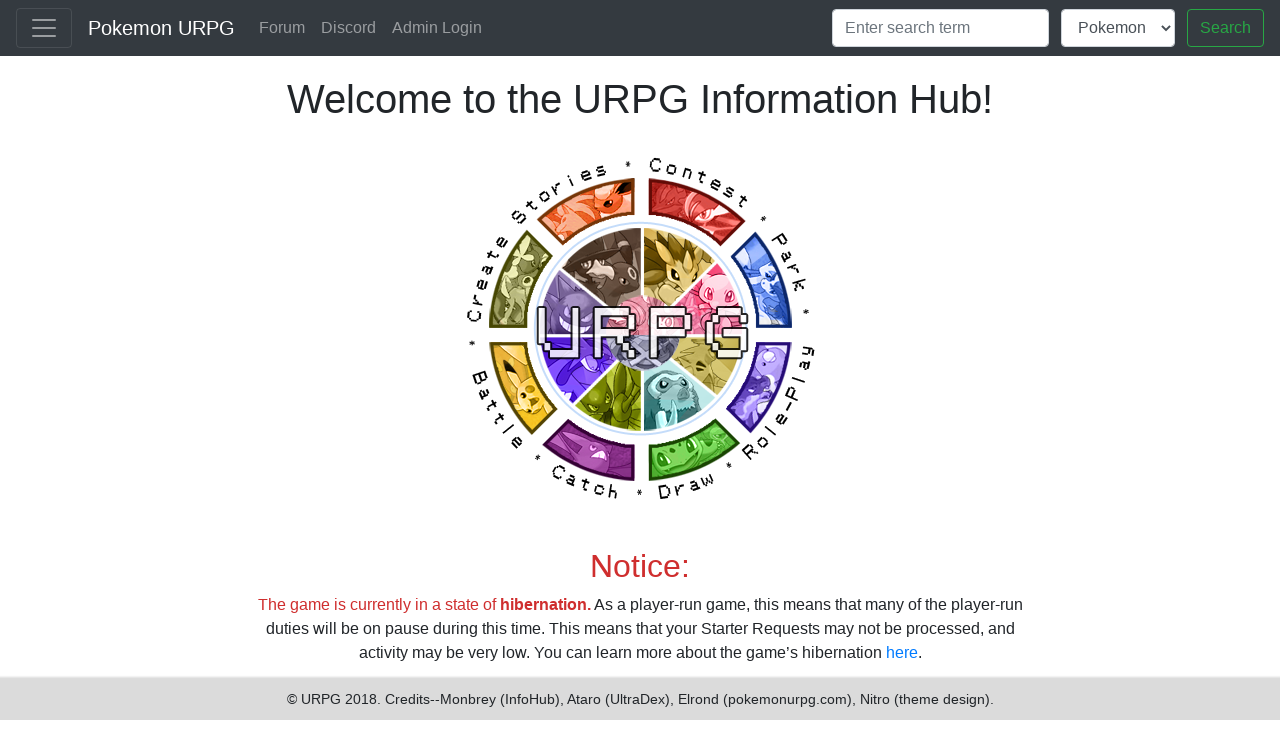

--- FILE ---
content_type: text/html; charset=UTF-8
request_url: https://pokemonurpg.com/info/
body_size: 14291
content:
<!DOCTYPE html>
<html lang="en" ng-app="urpg-infohub">

<head>
	<link rel="icon" type="image/png" href="https://pokemonurpg.com/img/wooper.png" />

	<title>Info</title>
    
	<link rel='dns-prefetch' href='//cdnjs.cloudflare.com' />
<link rel='dns-prefetch' href='//maxcdn.bootstrapcdn.com' />
<link rel='dns-prefetch' href='//s.w.org' />
		<script type="text/javascript">
			window._wpemojiSettings = {"baseUrl":"https:\/\/s.w.org\/images\/core\/emoji\/12.0.0-1\/72x72\/","ext":".png","svgUrl":"https:\/\/s.w.org\/images\/core\/emoji\/12.0.0-1\/svg\/","svgExt":".svg","source":{"concatemoji":"https:\/\/pokemonurpg.com\/wp\/wp-includes\/js\/wp-emoji-release.min.js?ver=5.2.21"}};
			!function(e,a,t){var n,r,o,i=a.createElement("canvas"),p=i.getContext&&i.getContext("2d");function s(e,t){var a=String.fromCharCode;p.clearRect(0,0,i.width,i.height),p.fillText(a.apply(this,e),0,0);e=i.toDataURL();return p.clearRect(0,0,i.width,i.height),p.fillText(a.apply(this,t),0,0),e===i.toDataURL()}function c(e){var t=a.createElement("script");t.src=e,t.defer=t.type="text/javascript",a.getElementsByTagName("head")[0].appendChild(t)}for(o=Array("flag","emoji"),t.supports={everything:!0,everythingExceptFlag:!0},r=0;r<o.length;r++)t.supports[o[r]]=function(e){if(!p||!p.fillText)return!1;switch(p.textBaseline="top",p.font="600 32px Arial",e){case"flag":return s([55356,56826,55356,56819],[55356,56826,8203,55356,56819])?!1:!s([55356,57332,56128,56423,56128,56418,56128,56421,56128,56430,56128,56423,56128,56447],[55356,57332,8203,56128,56423,8203,56128,56418,8203,56128,56421,8203,56128,56430,8203,56128,56423,8203,56128,56447]);case"emoji":return!s([55357,56424,55356,57342,8205,55358,56605,8205,55357,56424,55356,57340],[55357,56424,55356,57342,8203,55358,56605,8203,55357,56424,55356,57340])}return!1}(o[r]),t.supports.everything=t.supports.everything&&t.supports[o[r]],"flag"!==o[r]&&(t.supports.everythingExceptFlag=t.supports.everythingExceptFlag&&t.supports[o[r]]);t.supports.everythingExceptFlag=t.supports.everythingExceptFlag&&!t.supports.flag,t.DOMReady=!1,t.readyCallback=function(){t.DOMReady=!0},t.supports.everything||(n=function(){t.readyCallback()},a.addEventListener?(a.addEventListener("DOMContentLoaded",n,!1),e.addEventListener("load",n,!1)):(e.attachEvent("onload",n),a.attachEvent("onreadystatechange",function(){"complete"===a.readyState&&t.readyCallback()})),(n=t.source||{}).concatemoji?c(n.concatemoji):n.wpemoji&&n.twemoji&&(c(n.twemoji),c(n.wpemoji)))}(window,document,window._wpemojiSettings);
		</script>
		<style type="text/css">
img.wp-smiley,
img.emoji {
	display: inline !important;
	border: none !important;
	box-shadow: none !important;
	height: 1em !important;
	width: 1em !important;
	margin: 0 .07em !important;
	vertical-align: -0.1em !important;
	background: none !important;
	padding: 0 !important;
}
</style>
	<link rel='stylesheet' id='wp-block-library-css'  href='https://pokemonurpg.com/wp/wp-includes/css/dist/block-library/style.min.css?ver=5.2.21' type='text/css' media='all' />
<link rel='stylesheet' id='bootstrapCSS-css'  href='https://maxcdn.bootstrapcdn.com/bootstrap/4.0.0/css/bootstrap.min.css?ver=5.2.21' type='text/css' media='all' />
<script type='text/javascript' src='https://pokemonurpg.com/wp/wp-includes/js/jquery/jquery.js?ver=1.12.4-wp'></script>
<script type='text/javascript' src='https://pokemonurpg.com/wp/wp-includes/js/jquery/jquery-migrate.min.js?ver=1.4.1'></script>
<script type='text/javascript' src='https://cdnjs.cloudflare.com/ajax/libs/popper.js/1.12.9/umd/popper.min.js?ver=5.2.21'></script>
<script type='text/javascript' src='https://maxcdn.bootstrapcdn.com/bootstrap/4.0.0/js/bootstrap.min.js?ver=5.2.21'></script>
<link rel='https://api.w.org/' href='https://pokemonurpg.com/wp-json/' />
<link rel="EditURI" type="application/rsd+xml" title="RSD" href="https://pokemonurpg.com/wp/xmlrpc.php?rsd" />
<link rel="wlwmanifest" type="application/wlwmanifest+xml" href="https://pokemonurpg.com/wp/wp-includes/wlwmanifest.xml" /> 
<meta name="generator" content="WordPress 5.2.21" />
<link rel="canonical" href="https://pokemonurpg.com/info/" />
<link rel='shortlink' href='https://pokemonurpg.com/?p=17' />
<link rel="alternate" type="application/json+oembed" href="https://pokemonurpg.com/wp-json/oembed/1.0/embed?url=https%3A%2F%2Fpokemonurpg.com%2Finfo%2F" />
<link rel="alternate" type="text/xml+oembed" href="https://pokemonurpg.com/wp-json/oembed/1.0/embed?url=https%3A%2F%2Fpokemonurpg.com%2Finfo%2F&#038;format=xml" />
</head>

<body>
    <!-- Dependencies - AngularJS -->
    <script src="https://ajax.googleapis.com/ajax/libs/angularjs/1.5.6/angular.min.js"></script>
    <script src="https://ajax.googleapis.com/ajax/libs/angularjs/1.5.6/angular-route.min.js"></script>
    <script src="/pokemonurpg-dot-com/app.js"></script>

    <!-- Dependencies - Site Header -->
    <script src="/pokemonurpg-dot-com/site-header/site-header.controller.js"></script>
    <script src="/pokemonurpg-dot-com/services/userService.js"></script>

	<div class="blog-masthead">
		<site-header></site-header>
		<!--div class="container">
			<nav class="blog-nav">
				<a class="blog-nav-item active" href="/">Home</a>
				<li class="page_item page-item-612"><a href="https://pokemonurpg.com/calcs-home/">Calcs</a></li>
<li class="page_item page-item-17 page_item_has_children current_page_item"><a href="https://pokemonurpg.com/info/" aria-current="page">Info</a>
<ul class='children'>
	<li class="page_item page-item-81 page_item_has_children"><a href="https://pokemonurpg.com/info/art/">Art</a>
	<ul class='children'>
		<li class="page_item page-item-83"><a href="https://pokemonurpg.com/info/art/art-encyclopedia/">Art Encyclopedia</a></li>
		<li class="page_item page-item-1170"><a href="https://pokemonurpg.com/info/art/curator-encyclopedia/">Curator Encyclopedia</a></li>
	</ul>
</li>
	<li class="page_item page-item-49 page_item_has_children"><a href="https://pokemonurpg.com/info/battles/">Battles</a>
	<ul class='children'>
		<li class="page_item page-item-53"><a href="https://pokemonurpg.com/info/battles/champion-elite-four-gym-leaders/">Champion, Elite Four, and Gym Leaders</a></li>
		<li class="page_item page-item-55"><a href="https://pokemonurpg.com/info/battles/gym-leader-history/">Gym Leader History</a></li>
		<li class="page_item page-item-1105"><a href="https://pokemonurpg.com/info/battles/the-battle-frontier-and-street-league/">The Battle Frontier and Street League</a></li>
		<li class="page_item page-item-51"><a href="https://pokemonurpg.com/info/battles/reffing-encyclopedia/">Reffing Encyclopedia</a></li>
		<li class="page_item page-item-904"><a href="https://pokemonurpg.com/info/battles/abilities/">Abilities</a></li>
		<li class="page_item page-item-907"><a href="https://pokemonurpg.com/info/battles/items/">Items</a></li>
		<li class="page_item page-item-911"><a href="https://pokemonurpg.com/info/battles/moves/">Moves</a></li>
	</ul>
</li>
	<li class="page_item page-item-85 page_item_has_children"><a href="https://pokemonurpg.com/info/contests/">Contests</a>
	<ul class='children'>
		<li class="page_item page-item-87"><a href="https://pokemonurpg.com/info/contests/judging-encyclopedia/">Judging Encyclopedia</a></li>
		<li class="page_item page-item-90"><a href="https://pokemonurpg.com/info/contests/rse-move-list/">RSE Contest Hub</a></li>
		<li class="page_item page-item-92"><a href="https://pokemonurpg.com/info/contests/oras-move-list/">ORAS Contest Hub</a></li>
		<li class="page_item page-item-96"><a href="https://pokemonurpg.com/info/contests/contest-bosses/">Contest Bosses</a></li>
		<li class="page_item page-item-94"><a href="https://pokemonurpg.com/info/contests/dppt-move-list/">DPPt Contest Hub</a></li>
		<li class="page_item page-item-98"><a href="https://pokemonurpg.com/info/contests/bw-move-list/">BW Contest Hub</a></li>
		<li class="page_item page-item-470"><a href="https://pokemonurpg.com/info/contests/active-stats/">Active Stats</a></li>
		<li class="page_item page-item-1493"><a href="https://pokemonurpg.com/info/contests/festivals/">Festivals</a></li>
	</ul>
</li>
	<li class="page_item page-item-20 page_item_has_children"><a href="https://pokemonurpg.com/info/general/">General</a>
	<ul class='children'>
		<li class="page_item page-item-22"><a href="https://pokemonurpg.com/info/general/getting-started/">Getting Started</a></li>
		<li class="page_item page-item-32"><a href="https://pokemonurpg.com/info/general/hall-of-fame/">Hall of Fame</a></li>
		<li class="page_item page-item-35"><a href="https://pokemonurpg.com/info/general/legendary-list/">Legendary List</a></li>
		<li class="page_item page-item-37"><a href="https://pokemonurpg.com/info/general/project-nukem/">Project NUKEM</a></li>
		<li class="page_item page-item-39"><a href="https://pokemonurpg.com/info/general/urpg-challenges/">URPG Challenges</a></li>
		<li class="page_item page-item-41"><a href="https://pokemonurpg.com/info/general/urpg-rules/">URPG Rules</a></li>
	</ul>
</li>
	<li class="page_item page-item-516 page_item_has_children"><a href="https://pokemonurpg.com/info/morphic/">Morphic</a>
	<ul class='children'>
		<li class="page_item page-item-543"><a href="https://pokemonurpg.com/info/morphic/arbiter-encyclopedia/">Arbiter Encyclopedia</a></li>
		<li class="page_item page-item-518"><a href="https://pokemonurpg.com/info/morphic/morphic-encyclopedia/">Morphic Encyclopedia</a></li>
		<li class="page_item page-item-561"><a href="https://pokemonurpg.com/info/morphic/morphic-quick-start-guide/">Morphic Quick Start Guide</a></li>
	</ul>
</li>
	<li class="page_item page-item-69 page_item_has_children"><a href="https://pokemonurpg.com/info/park/">National Park</a>
	<ul class='children'>
		<li class="page_item page-item-73"><a href="https://pokemonurpg.com/info/park/how-to-get-started-in-the-national-park-in-5-easy-steps/">How to Get Started in the National Park in 5 Easy Steps</a></li>
		<li class="page_item page-item-75"><a href="https://pokemonurpg.com/info/park/natures-anime-style-battling/">Natures &#038; Anime-Style Battling</a></li>
		<li class="page_item page-item-642"><a href="https://pokemonurpg.com/info/park/old-pokemon-locations/">Old Pokemon Locations</a></li>
		<li class="page_item page-item-71"><a href="https://pokemonurpg.com/info/park/park-encyclopedia/">Park Encyclopedia</a></li>
		<li class="page_item page-item-77"><a href="https://pokemonurpg.com/info/park/park-map-and-pokemon-locations/">Pokemon Locations</a></li>
		<li class="page_item page-item-79"><a href="https://pokemonurpg.com/info/park/sign-up-archive/">Sign Up Archive</a></li>
	</ul>
</li>
	<li class="page_item page-item-62 page_item_has_children"><a href="https://pokemonurpg.com/info/stories/">Stories Section</a>
	<ul class='children'>
		<li class="page_item page-item-754"><a href="https://pokemonurpg.com/info/stories/getting-started/">Getting Started</a></li>
		<li class="page_item page-item-65"><a href="https://pokemonurpg.com/info/stories/grading-encyclopedia/">Grading Encyclopedia</a></li>
		<li class="page_item page-item-67"><a href="https://pokemonurpg.com/info/stories/writing-encyclopedia/">Writing Encyclopedia</a></li>
	</ul>
</li>
	<li class="page_item page-item-1139"><a href="https://pokemonurpg.com/info/urpg-webapps-development/">URPG Webapps Development</a></li>
</ul>
</li>
			</nav>
		</div-->
	</div>
	
	<div class="container">

		<!--div class="blog-header">
			<h1 class="blog-title"><a href="https://pokemonurpg.com/wp">Pokemon URPG InfoHub</a></h1>
			<p class="lead blog-description">Just another WordPress site</p>
		</div-->
<link href="https://pokemonurpg.com/wp/wp-content/themes/wp-urpg-theme-2019/css/page.css" rel="stylesheet">
	<div class="blog-post">
	<!--h2 class="blog-post-title">Info</h2>
	<p class="blog-post-meta">May 15, 2018 by <a href="#">Elrond</a></p-->

 
<h1 style="text-align:center">Welcome to the URPG Information Hub!</h1>



<div class="wp-block-image"><figure class="aligncenter"><img src="https://pokemonurpg.com/img/info/general/urpg-logo-large.png" alt="URPG banner" class="wp-image-5"/></figure></div>



<h2 style="text-align:center"><span style="color:#cf2e2e" class="tadv-color">Notice:</span></h2>



<p style="text-align:center"><span style="color:#cf2e2e" class="tadv-color">The game is currently in a state of </span><strong><span style="color:#cf2e2e" class="tadv-color">hibernation.</span></strong> As a player-run game, this means that many of the player-run duties will be on pause during this time. This means that your Starter Requests may not be processed, and activity may be very low. You can learn more about the game&#8217;s hibernation <a href="https://docs.google.com/document/d/1gW5GwD9MyrKNVOF9pCiOlnlLQzsUj7ZeSyz2ByhnfXc/edit#">here</a>.</p>



<p style="text-align:center">While it isn&#8217;t the best time to begin playing, feel free to join our Discord to be notified when the game reawakens with some amazing improvements! We also have an awesome community that&#8217;s happy to chat.</p>



<div style="height:51px" aria-hidden="true" class="wp-block-spacer"></div>



<a href="https://discord.gg/9HWgp95" style="font-family: 'Impact', sans-serif; text-transform: uppercase; width: 50%; padding: 20px; line-height: 1.2; display: flex; align-items: center; justify-content: center; text-align: center; font-size: 35px; background-color: #252525; color: white; letter-spacing: 2px; margin: auto;">Join us on Discord!</a>
<br>



<p style="text-align:center">This site is a centralised directory of information for all aspects of URPG.<br>Information on each section is available by opening the three-barred menu in the top left!</p>



<p style="text-align:center">The site is still under development and is always being updated with new content.<br>Please notify URPG Staff if you believe any content is missing or outdated.</p>

</div><!-- /.blog-post -->
</div> <!-- /.container -->
	<site-footer></site-footer>

    <!--script src="https://ajax.googleapis.com/ajax/libs/jquery/1.11.3/jquery.min.js"></script-->
    <!--script src="https://maxcdn.bootstrapcdn.com/bootstrap/3.3.5/js/bootstrap.min.js"></script-->
<script type='text/javascript' src='https://pokemonurpg.com/wp/wp-includes/js/wp-embed.min.js?ver=5.2.21'></script>
 
  </body>
</html>

--- FILE ---
content_type: text/html; charset=UTF-8
request_url: https://pokemonurpg.com/pokemonurpg-dot-com/site-header/site-header.component.html
body_size: 2337
content:
<div class="pos-f-t" ng-controller="headerCtrl as ctrl">
	<nav class="navbar navbar-expand-sm fixed-top navbar-dark bg-dark">
		<button class="navbar-toggler d-block" type="button" data-toggle="collapse" data-target="#navbarToggleExternalContent" aria-controls="navbarToggleExternalContent" aria-expanded="false" aria-label="Toggle navigation">
			<span class="navbar-toggler-icon"></span>
		</button>
		<a class="navbar-brand pl-3" href="/info" target="_self">Pokemon URPG</a>
		<ul class="navbar-nav mr-auto">
			<li class="nav-item d-none d-sm-block">
				<a class="nav-link" href="https://forum.pokemonurpg.com">Forum</a>
			</li>
			<li class="nav-item d-none d-sm-block">
				<a class="nav-link" href="https://discord.gg/9HWgp95">Discord</a>
			</li>
			<li class="nav-item d-block d-sm-none text-secondary" ng-if="username != ''">
				{{ username }}
			</li>
			<li class="nav-item dropdown d-none d-sm-block" ng-if="username != ''">
				<a class="nav-link dropdown-toggle" href="#" id="navbarDropdown" role="button" data-toggle="dropdown" aria-haspopup="true" aria-expanded="false">
					{{ username }}
				</a>
				<div class="dropdown-menu" aria-labelledby="navbarDropdown">
					<a class="dropdown-item" href="/stats/{{ username }}">My Stats</a>
					<a class="dropdown-item" href="/dashboard" target="_self">My Dashboard</a>
					<a class="dropdown-item" href="/wp/wp-login.php" target="_self">Wordpress Login</a>
					<div class="dropdown-divider"></div>
					<a class="dropdown-item" href="#" ng-click="ctrl.logout()">Log out</a>
				</div>
			</li>
			<li class="nav-item">
				<a class="nav-link" href="#" data-toggle="modal" data-target="#loginModal" ng-if="username == ''">Admin Login</a>
			</li>
		</ul>
		<form class="form-inline my-2 my-lg-0 d-none d-lg-block">
			<input class="form-control mr-sm-2" type="search"  aria-label="Search"
				    ng-model="ctrl.searchText" ng-keypress="$event.keyCode === 13 ? ctrl.search() : ''"
		 			placeholder="Enter search term">
			<select  class="form-control mr-sm-2" ng-model="ctrl.searchType"
					ng-options="name for name in [ 'Pokemon', 'Trainer' ]">
			</select>
			<button class="btn btn-outline-success my-2 my-sm-0" type="submit"
					ng-click="ctrl.search()">Search</button>
		</form>
	</nav>

	<login-modal></login-modal>
	<site-directory></site-directory>
</div>


--- FILE ---
content_type: text/html; charset=UTF-8
request_url: https://pokemonurpg.com/pokemonurpg-dot-com/site-footer.html
body_size: 224
content:
<link href="/pokemonurpg-dot-com/css/footer.css" rel="stylesheet">
   
<div class="site-footer">
	<p>&copy; URPG 2018. Credits--Monbrey (InfoHub), Ataro (UltraDex), Elrond (pokemonurpg.com), Nitro (theme design).</p>
</div>


--- FILE ---
content_type: text/html; charset=UTF-8
request_url: https://pokemonurpg.com/pokemonurpg-dot-com/site-header/modals/login-modal.component.html
body_size: 1355
content:
<div class="modal fade" id="loginModal" tabindex="-1" role="dialog" aria-labelledby="loginModalLabel" aria-hidden="true">
    <div class="modal-dialog" role="document">
        <div class="modal-content">
            <div class="modal-header">
                <h3 class="modal-title">Welcome to the Pokemon URPG!</h3>
                <button type="button" class="close" data-dismiss="modal" aria-label="Close">
                    <span aria-hidden="true">&times;</span>
                </button>
            </div>

            <div class="modal-body" ng-if="ctrl.action == 'login'">
                <div class="container-fluid">
                    <div class="row pt-2">
                        <div class="col text-center">
                            <button type="button" class="btn btn-primary" ng-click="ctrl.login()">Login with Discord (Admin Only)</button>
                        </div>
                    </div>
                    <resources-message></resources-message>
                    <div class="row pt-3">
                        <div class="col text-center">
                            Working on the website?&nbsp;<a class="smallcaps" href="/wp/wp-login.php" target="_self">Sign into WordPress</a>
                        </div>
                    </div>
                </div>
            </div>
        </div>
    </div>
</div>

--- FILE ---
content_type: text/html; charset=UTF-8
request_url: https://pokemonurpg.com/pokemonurpg-dot-com/site-header/modals/site-directory.component.html
body_size: 6016
content:
<link rel='stylesheet' href='/pokemonurpg-dot-com/site-header/modals/site-directory.style.css' type='text/css' />
<div class="collapse container site-directory bg-white pt-3 pl-4" id="navbarToggleExternalContent">
    <div class="row d-block d-lg-none">
        <div class="col d-flex justify-content-center">
            <form class="form-inline my-2 my-lg-0">
                <input class="form-control mr-sm-2" type="search"  aria-label="Search"
                       ng-model="ctrl.searchText" ng-keypress="$event.keyCode === 13 ? ctrl.search() : ''"
                       placeholder="Enter search term">
                <select  class="form-control mr-sm-2" ng-model="ctrl.searchType"
                         ng-options="name for name in [ 'Pokemon', 'Trainer' ]">
                </select>
                <button class="btn btn-outline-success my-2 my-sm-0" type="submit"
                        ng-click="ctrl.search()">Search</button>
            </form>
        </div>
    </div>
    <div class="card-columns pt-2 border-top">
        <div class="card border-0 d-block d-sm-none pt-1" ng-if="username != ''">
            <h6><a href="/dashboard" target="_self">My Dashboard</a></h6>
        </div>
        <div class="card border-0 d-block d-sm-none" ng-if="username != ''">
            <h6><a href="/wp/wp-login.php" target="_self">Wordpress Login</a></h6>
        </div>
        <div class="card d-block d-sm-none border-top-0 border-left-0 border-right-0 pb-2" ng-if="username != ''">
            <h6><a href="#" ng-click="ctrl.logout()">Log out</a></h6>
        </div>
        <div class="card border-0 d-block d-sm-none">
            <h6><a href="https://forum.pokemonurpg.com" target="_self">Forum</a></h6>
        </div>
        <div class="card border-0 d-block d-sm-none">
            <h6><a href="https://discord.gg/9HWgp95" target="_self">Discord</a></h6>
        </div>
        <div class="card border-0">
            <h6><a href="/pokemon/bulbasaur" target="_self">Pokédex</a></h6>
        </div>
        <div class="card border-0">
            <h6>General</h6>
            <ul>
                <li><a href='/info/general/getting-started' target="_self">Getting Started</a></li>
                <li><a href='/info/general/hall-of-fame/' target="_self">Hall of Fame</a></li>
                <li><a href='/info/general/legendary-list/' target="_self">Legendary List</a></li>
                <li><a href='/info/general/project-nukem/' target="_self">Project NUKEM</a></li>
                <li><a href='/info/general/urpg-challenges/' target="_self">URPG Challenges</a></li>
                <li><a href='/info/general/urpg-rules/' target="_self">URPG Rules</a></li>
            </ul>
        </div>
        <div class="card border-0">
            <h6>Battles</h6>
            <ul>
                <li><a href='/info/battles/reffing-encyclopedia/' target="_self">Reffing Encyclopedia</a></li>
                <li><a href='/info/battles/moves/' target="_self">Reffing - Attacks</a></li>
                <li><a href='/info/battles/abilities/' target="_self">Reffing - Abilities</a></li>
                <li><a href='/info/battles/items/' target="_self">Reffing - Items</a></li>
                <li><a href='/info/battles/champion-elite-four-gym-leaders/' target="_self">Champion, Elite Four & Gym Leaders</a></li>
                <li><a href='/info/battles/the-battle-frontier-and-street-league/' target="_self">Battle Frontier and Street League</a></li>
                <li><a href='/info/battles/gym-leader-history/' target="_self">Gym Leader History</a></li>
                <li><a href='/calcs-home/' target="_self">URPG Reffing Calculators</a></li>
            </ul>
        </div>
        <div class="card border-0">
            <h6>Contests</h6>
            <ul>
                <li><a href='/info/contests/judging-encyclopedia/' target="_self">Judging Encyclopedia</a></li>
                <li><a href='/info/contests/rse-move-list/' target="_self">RSE Contest Hub</a></li>
                <li><a href='/info/contests/oras-move-list/' target="_self">ORAS Contest Hub</a></li>
            </ul>
        </div>
        <div class="card border-0">
            <h6>Stories</h6>
            <ul>
                <li><a href='/info/stories/getting-started/' target="_self">Getting Started</a></li>
                <li><a href='/info/stories/grading-encyclopedia/' target="_self">Grading Encyclopedia</a></li>
            </ul>
        </div>
        <div class="card border-0">
            <h6>Art</h6>
            <ul>
                <li><a href='/info/art/art-encyclopedia/' target="_self">Art Encyclopedia</a></li>
            </ul>
        </div>
        <div class="card border-0">
            <h6>National Park</h6>
            <ul>
                <li><a href='/info/park/park-encyclopedia/' target="_self">Park Encyclopedia</a></li>
                <li><a href='/info/park/how-to-get-started-in-the-national-park-in-5-easy-steps/' target="_self">Start-Up Guide</a></li>
                <li><a href='/info/park/natures-anime-style-battling/' target="_self">Natures & Anime-Style Battling</a></li>
                <li><a href='/info/park/park-map-and-pokemon-locations/' target="_self">Pokemon Locations</a></li>
                <li><a href='/pokemonurpg-dot-com/calcs/parkv2.html' target="_self">Park Capture Calculator</a></li>
            </ul>
        </div>
        <div class="card border-0">
            <h6>Morphic</h6>
            <ul>
                <li><a href='/info/morphic/morphic-quick-start-guide/' target="_self">Quick Start Guide</a></li>
                <li><a href='/info/morphic/morphic-encyclopedia/' target="_self">Morphic Encyclopedia</a></li>
                <li><a href='/info/morphic/arbiter-encyclopedia/' target="_self">Arbiter Encyclopedia</a></li>
            </ul>
        </div>
        <div class="card border-0">
            <h6><a href="https://pokemonurpg.com/archive/urpg.html" target="_self">BMG Archive</a></h6>
        </div>
    </div>
</div>


--- FILE ---
content_type: text/css
request_url: https://pokemonurpg.com/wp/wp-content/themes/wp-urpg-theme-2019/css/page.css
body_size: 957
content:
.blog-post {
	padding-left: 50px;
    padding-right: 50px;
    padding-bottom: 100px;
    max-width: 900px;
    margin: 0px auto;
    margin-top:75px;
}

@font-face { 
	font-family: BebasNeue; 
	src: url('BebasNeue.otf'); 
}

@font-face { 
	font-family: Gravity; 
	src: url('Gravity-Book.ttf'); 
}

.four-col {
	column-count: 4;
}

.three-col {
	column-count: 3;
}

.no-bullet {
	list-style-type: none;
}

.center {
	text-align: center;
}

.list-inline {
	list-style-type: none;
}

.list-inline li {
	display: inline-block;
	padding-left: 10px;
    padding-right: 10px;
}

.hidden {
    display: none!important;
}

.page-info
{
	font-size: 12px;
}

.float-left {
	float: left;
}

.float-clear {
	float: clear;
}

.kua {
	table-layout: fixed;
	width: 100%;
}

.kua tr {
	vertical-align: top;
}

.kua th {
	text-align: left;
	padding-left: 49px;
}

.kua td {
	padding-left: 37px;
}

.kua-label {
	text-align: center;
}

.badge {
	width: 16px;
	height: 16px;
}

--- FILE ---
content_type: text/css
request_url: https://pokemonurpg.com/pokemonurpg-dot-com/css/footer.css
body_size: 261
content:
.site-footer {
	background-color: #DBDBDB;
	width: 100%;
	font-size: 14px;
	text-align: center;
	padding-top: 10px;
	padding-bottom: 10px;
	position: fixed;
	bottom: 0;
	box-shadow: 0 0 2px 2px rgba(0,0,0,.15);
	left:0px;
}

.site-footer p {
	margin: 0 auto;
}


--- FILE ---
content_type: text/css
request_url: https://pokemonurpg.com/pokemonurpg-dot-com/site-header/modals/site-directory.style.css
body_size: 309
content:
.site-directory {
    position: fixed;
    top: 56px;
    z-index:2;
    box-shadow: 0 4px 8px 0 rgba(0, 0, 0, 0.2), 0 6px 20px 0 rgba(0, 0, 0, 0.19);
    overflow-y: auto;
    max-height: 100%;
}

.site-directory ul {
  list-style: none;
  padding: 0;
}

.site-directory ul li::before {
  content: "\200B";
}

--- FILE ---
content_type: text/javascript
request_url: https://pokemonurpg.com/pokemonurpg-dot-com/app.js
body_size: 2034
content:
'use strict';

var app= angular.module('urpg-infohub', ['ngRoute']);

app.config(function($routeProvider) {
  $routeProvider
  .when("/pokemon/:name", {
    templateUrl : "/pokemonurpg-dot-com/ultradex/ultradex.component.html"
  })
  .when("/stats/:name", {
    templateUrl : "/pokemonurpg-dot-com/stats/stats.component.html"
  })
  .when("/resources", {
    templateUrl : "/pokemonurpg-dot-com/resources/resources.component.html"
  })
  .when("/resources/:page", {
    templateUrl : function(params){
        return "/pokemonurpg-dot-com/resources/resources-" + params.page + ".component.html";
    }
  })
  .otherwise({
    templateUrl : "/pokemonurpg-dot-com/dashboard/dashboard.component.html"
  })
});

app.config(['$routeProvider', '$locationProvider', function($routeProvider, $locationProvider) {
    $locationProvider.html5Mode({
    	enabled: true,
    	requireBase: false
    });
}]);

app.directive('siteHeader', function() {
   return {
       restrict: 'E',
       templateUrl: "/pokemonurpg-dot-com/site-header/site-header.component.html"
   };
});

app.directive('siteFooter', function() {
   return {
       restrict: 'E', 
       templateUrl: "/pokemonurpg-dot-com/site-footer.html"
   };
});

app.run(function($rootScope, $location, $anchorScroll) {
    $rootScope.debug = false;
    $rootScope.title = "Pokemon URPG Infohub";
	$rootScope.webHost = "http://pokemonurpg.com";
	$rootScope.serviceHost = "https://pokemonurpg.com:8443";
	$rootScope.username = "";

	$rootScope.imageBase = "https://pokemonurpg.com/img";
	$rootScope.spriteBase = $rootScope.imageBase + "/sprites/";
	$rootScope.iconBase = $rootScope.imageBase + "/icons/";
	$rootScope.modelBase = $rootScope.imageBase + "/models/";

	$rootScope.numSpecies = 807;
	$rootScope.numGenerations = 7;

	$rootScope.dashExceptions = ["nidoran-f", "nidoran-m", "ho-oh", "meowstic-m", "basculin-red-striped", "unown-a", "porygon-z" ];

	$rootScope.$on('$routeChangeSuccess', function(newRoute, oldRoute) {
        if($location.hash()) $anchorScroll();
    });
});


--- FILE ---
content_type: text/javascript
request_url: https://pokemonurpg.com/pokemonurpg-dot-com/services/userService.js
body_size: 3409
content:
'use strict';

app.service('userService', ['$http', '$rootScope', '$window', '$q', function($http, $rootScope, $window, $q){

    var service = this;

    service.oauth2Url = "https://discordapp.com/api/oauth2/authorize"
    service.oauth2ResponseType = "code";
    service.oauth2ClientID = "610294152034385922";
    service.oauth2Scope = "identify";
    service.oauth2RedirectUrl = "https://pokemonurpg.com/pokemonurpg-dot-com/php/loginRedirect.php";

    service.findAll = function() {
        return $http.get($rootScope.serviceHost + "/user").then(
            function (response) {
                return response.data;
            }
        );
    }

    service.sendAuthenticatedRequest = function(method, url, payload) {
        var input = {};
        input.method = method;
        input.url = url;
        input.payload = payload;
        return $http.post('/pokemonurpg-dot-com/php/sendAuthenticatedRequest.php', input).success(function(response) {
            return response;
        }).error(function(response) {
            return response;
        });
    }

    service.login = function(payload) {
        var state = Math.floor(Math.random() * 1000000000);

        $http.post('/pokemonurpg-dot-com/php/setAuthenticationState.php', state)
        .success(
            function(response) {
                $window.location.assign(service.oauth2Url + "?response_type=" + service.oauth2ResponseType + "&client_id=" + service.oauth2ClientID + "&scope=" + service.oauth2Scope + "&state=" + state + "&redirect_uri=" + service.oauth2RedirectUrl);
            }
        )
        .error(
            function(response) {
                return "Something went wrong while trying to log you in with Discord. Please contact your system administrator.";
            }
        );
    }

    service.getUser = function() {
        return $http.post('/pokemonurpg-dot-com/php/getSessionParameter.php', 'username').then(function(response){
            if (response != undefined && response.status == 200) {
                if (response.data !== undefined && response.data != '')
                {
                    service.user = response.data;
                    return response.data;
                }
            }
            return '';
        });
    }

    service.findByName = function(name) {
        return $http.get($rootScope.serviceHost + "/user/" + name).then(
             function (response) {
                return response.data;
             }
        );
    }

    service.invite = function(inviteDto) {
        return service.sendAuthenticatedRequest("POST", $rootScope.serviceHost + "/user/invite", inviteDto)
        .success(
            function (response) {
                return response;
            }
        )
        .error(
            function(response) {
                return response;
            }
        );
    }

    service.logout = function() {
        return $http.post('/pokemonurpg-dot-com/php/logout.php').then(function(response){
            return response;
        });
    }

    service.updateMember = function(payload) {
        return service.sendAuthenticatedRequest("PUT", $rootScope.serviceHost + "/user/", payload)
        .success(
            function (response) {
                return response;
            }
        )
        .error(
            function(response) {
                return response;
            }
        );
    }

}]);


--- FILE ---
content_type: text/javascript
request_url: https://pokemonurpg.com/pokemonurpg-dot-com/site-header/site-header.controller.js
body_size: 1836
content:
app.controller('headerCtrl', [ 'userService', '$window', '$rootScope', function(userService, $window, $rootScope) {
	var ctrl = this;

    ctrl.loginDto = { };
    ctrl.registerBetaDto = { };
    ctrl.action = 'login';
    ctrl.user = '';

	ctrl.searchType = 'Pokemon';
    ctrl.search = function () {
        var type = ctrl.searchType.toLowerCase();
        if (type == 'trainer')
            type = 'stats';
        else if (type != 'pokemon')
            type = '';
        //$location.path('/' + type + '/' + ctrl.searchText);
        $window.location.assign('/' + type + '/' + ctrl.searchText);
    }

    ctrl.load = function() {
        userService.getUser().then(function(response) {
            if (response !== undefined && response != null && response != '') {
                $rootScope.username = response;
            }
        });
    }

    ctrl.load();

    ctrl.switchPage = function(action) {
        ctrl.action = action;
        ctrl.error = undefined;
        ctrl.success = undefined;
        ctrl.errorArray = undefined;
    }

    ctrl.login = function() {
        userService.login(ctrl.loginDto);
    }

    ctrl.logout = function() {
        userService.logout().then(function(response) {
             if (response.status == 200) {
                $window.location.reload();
             }
             else {
                // TODO
                // Let the user know they were not successfully logged out?
             }
        });
    }
}]);

app.directive('loginModal', function() {
    return {
        restrict: 'E',
        templateUrl: "/pokemonurpg-dot-com/site-header/modals/login-modal.component.html"
    };
});

app.directive('siteDirectory', function() {
   return {
       restrict: 'E',
       templateUrl: "/pokemonurpg-dot-com/site-header/modals/site-directory.component.html"
   };
});